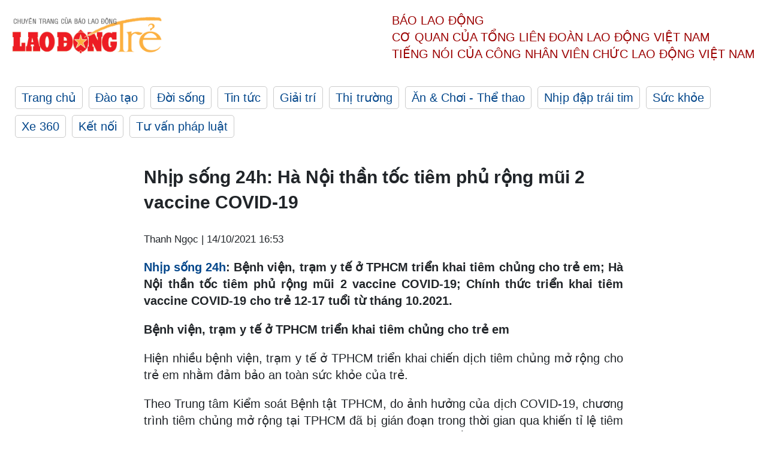

--- FILE ---
content_type: text/html; charset=utf-8
request_url: https://laodong.vn/ldt/tin-tuc/nhip-song-24h-ha-noi-than-toc-tiem-phu-rong-mui-2-vaccine-covid-19-963609.ldo
body_size: 5137
content:
<!DOCTYPE html><html lang="vi"><head><meta charset="utf-8"><meta http-equiv="X-UA-Compatible" content="IE=edge"><meta charset="utf-8"><meta http-equiv="Cache-control" content="public"><title>Nhịp sống 24h: Hà Nội thần tốc tiêm phủ rộng mũi 2 vaccine COVID-19</title><meta name="description" content="  Nhịp sống 24h : Bệnh viện, trạm y tế ở TPHCM triển khai tiêm chủng cho trẻ em; Hà Nội thần tốc tiêm phủ rộng mũi 2 vaccine COVID-19; Chính thức triển khai tiêm vaccine COVID-19 cho trẻ 12-17 tuổi từ tháng 10.2021. "><meta name="keywords" content="Nhịp sống 24h,Tin tức 24h,Hoạt động tiêm chủng,Tiêm chủng mở rộng,TPHCM,Vaccine,COVID-19,Trẻ em,Bộ Y tế,Mũi 2 vaccine,Hà Nội,COVID-19,Tiêm mở rộng,Vaccine phòng COVID-19"><meta name="viewport" content="width=device-width, initial-scale=1.0"><meta http-equiv="refresh" content="1800"><meta name="robots" content="noarchive,noodp,index,follow"><meta name="googlebot" content="noarchive,index,follow"><meta property="fb:app_id" content="103473449992006"><meta property="fb:pages" content="152570468273884"><meta property="article:author" content="https://www.facebook.com/laodongonline"><meta property="article:publisher" content="https://www.facebook.com/laodongonline"><meta name="google-site-verification" content="ZR1lajGP1QKoTcMuDtZqa486Jl1XQa6s3QCPbNV4OT8"><link rel="dns-prefetch" href="//media.laodong.vn"><link rel="dns-prefetch" href="//media3.laodong.vn"><link rel="dns-prefetch" href="//media-cdn.laodong.vn"><link rel="dns-prefetch" href="https://media-cdn-v2.laodong.vn/lib"><link rel="apple-touch-icon" sizes="57x57" href="https://media-cdn-v2.laodong.vn/lib/icons/apple-icon-57x57.png"><link rel="apple-touch-icon" sizes="60x60" href="https://media-cdn-v2.laodong.vn/lib/icons/apple-icon-60x60.png"><link rel="apple-touch-icon" sizes="72x72" href="https://media-cdn-v2.laodong.vn/lib/icons/apple-icon-72x72.png"><link rel="apple-touch-icon" sizes="76x76" href="https://media-cdn-v2.laodong.vn/lib/icons/apple-icon-76x76.png"><link rel="apple-touch-icon" sizes="114x114" href="https://media-cdn-v2.laodong.vn/lib/icons/apple-icon-114x114.png"><link rel="apple-touch-icon" sizes="120x120" href="https://media-cdn-v2.laodong.vn/lib/icons/apple-icon-120x120.png"><link rel="apple-touch-icon" sizes="144x144" href="https://media-cdn-v2.laodong.vn/lib/icons/apple-icon-144x144.png"><link rel="apple-touch-icon" sizes="152x152" href="https://media-cdn-v2.laodong.vn/lib/icons/apple-icon-152x152.png"><link rel="apple-touch-icon" sizes="180x180" href="https://media-cdn-v2.laodong.vn/lib/icons/apple-icon-180x180.png"><link rel="icon" type="image/png" sizes="192x192" href="https://media-cdn-v2.laodong.vn/lib/icons/android-icon-192x192.png"><link rel="icon" type="image/png" sizes="32x32" href="https://media-cdn-v2.laodong.vn/lib/icons/favicon-32x32.png"><link rel="icon" type="image/png" sizes="96x96" href="https://media-cdn-v2.laodong.vn/lib/icons/favicon-96x96.png"><link rel="icon" type="image/png" sizes="16x16" href="https://media-cdn-v2.laodong.vn/lib/icons/favicon-16x16.png"><link rel="shortcut icon" href="/favicon.ico" type="image/x-icon"><meta name="msapplication-TileColor" content="#ffffff"><meta name="msapplication-TileImage" content="/ms-icon-144x144.png"><meta name="theme-color" content="#ffffff"><meta property="og:url" content="https://laodong.vn/ldt/tin-tuc/nhip-song-24h-ha-noi-than-toc-tiem-phu-rong-mui-2-vaccine-covid-19-963609.ldo"><meta property="og:type" content="article"><meta property="og:title" content="Nhịp sống 24h: Hà Nội thần tốc tiêm phủ rộng mũi 2 vaccine COVID-19"><meta property="og:description" content=" Nhịp sống 24h : Bệnh viện, trạm y tế ở TPHCM triển khai tiêm chủng cho trẻ em; Hà Nội thần tốc tiêm phủ rộng mũi 2 vaccine COVID-19; Chính thức triển khai tiêm vaccine COVID-19 cho trẻ 12-17 tuổi từ tháng 10.2021. "><meta property="og:image" content="https://media-cdn-v2.laodong.vn/storage/newsportal/2021/10/14/963609/Nhip-Song-24H.jpg?w=800&amp;crop=auto&amp;scale=both"><meta property="og:image:width" content="800"><meta property="og:image:height" content="433"><link rel="canonical" href="https://laodong.vn/ldt/tin-tuc/nhip-song-24h-ha-noi-than-toc-tiem-phu-rong-mui-2-vaccine-covid-19-963609.ldo"><script type="application/ld+json">[{"@context":"https://schema.org","@type":"BreadcrumbList","itemListElement":[{"@type":"ListItem","position":1,"item":{"@id":"https://laodong.vn/ldt/tin-tuc","name":"Tin tức"}},{"@type":"ListItem","position":2,"item":{"@id":"https://laodong.vn/ldt/tin-tuc/nhip-song-24h-ha-noi-than-toc-tiem-phu-rong-mui-2-vaccine-covid-19-963609.ldo","name":"Nhịp sống 24h: Hà Nội thần tốc tiêm phủ rộng mũi 2 vaccine COVID-19"}}]},{"@context":"https://schema.org","@type":"NewsArticle","headline":"Nhịp sống 24h: Hà Nội thần tốc tiêm phủ rộng mũi 2 vaccine COVID-19","description":"  Nhịp sống 24h : Bệnh viện, trạm y tế ở TPHCM triển khai tiêm chủng cho trẻ em; Hà Nội thần tốc tiêm phủ rộng mũi 2 vaccine COVID-19; Chính thức triển khai tiêm vaccine COVID-19 cho trẻ 12-17 tuổi từ tháng 10.2021. ","mainEntityOfPage":{"@context":"https://schema.org","@type":"WebPage","@id":"https://laodong.vn/ldt/tin-tuc/nhip-song-24h-ha-noi-than-toc-tiem-phu-rong-mui-2-vaccine-covid-19-963609.ldo"},"url":"https://laodong.vn/ldt/tin-tuc/nhip-song-24h-ha-noi-than-toc-tiem-phu-rong-mui-2-vaccine-covid-19-963609.ldo","publisher":{"@type":"Organization","name":"Lao Động Trẻ","logo":{"@context":"https://schema.org","@type":"ImageObject","url":"https://laodong.vn/img/ldo_red.png"}},"image":[{"@context":"https://schema.org","@type":"ImageObject","caption":"Nhịp sống 24h","url":"https://media-cdn-v2.laodong.vn/storage/newsportal/2021/10/14/963609/Nhip-Song-24H.jpg"}],"datePublished":"2021-10-14T16:53:01+07:00","dateModified":"2021-10-14T16:53:01+07:00","author":[{"@type":"Person","name":"Thanh Ngọc","url":"https://laodongtre.laodong.vn"}]}]</script><meta property="article:published_time" content="2021-10-14T16:53:01+07:00"><meta property="article:section" content="Tin tức"><link href="/themes/crawler/all.min.css?v=NHVQ61dACj20U0vaxolN8halV5toReVtW0NwfxBch34" rel="stylesheet"><body><div class="header"><div class="wrapper"><div class="header-top clearfix"><a class="logo" href="https://laodong.vn/ldt"> <img src="https://media-cdn-v2.laodong.vn/lib/images/logo/logo-laodongtre.png" alt="BÁO LAO ĐỘNG" class="main-logo" width="250" height="62"> </a><div class="header-content"><span>Báo Lao Động</span><br> <span>Cơ quan của Tổng Liên Đoàn</span> <span>Lao Động Việt Nam</span><br> <span>Tiếng nói của Công nhân</span> <span>Viên chức lao động</span> <span>Việt Nam</span></div></div><ul class="main-menu"><li class="item"><a href="https://laodong.vn/ldt">Trang chủ</a><li class="item"><h3><a href="/dao-tao">Đào tạo</a></h3><li class="item"><h3><a href="/doi-song">Đời sống</a></h3><li class="item"><h3><a href="/tin-tuc">Tin tức</a></h3><li class="item"><h3><a href="/giai-tri">Giải trí</a></h3><li class="item"><h3><a href="/thi-truong">Thị trường</a></h3><li class="item"><h3><a href="/an-choi">Ăn &amp; Chơi - Thể thao</a></h3><li class="item"><h3><a href="/nhip-dap-trai-tim">Nhịp đập trái tim</a></h3><li class="item"><h3><a href="/suc-khoe">Sức khỏe</a></h3><li class="item"><h3><a href="/xe-360">Xe 360</a></h3><li class="item"><h3><a href="/ket-noi">Kết nối</a></h3><li class="item"><h3><a href="/tu-van-phap-luat">Tư vấn pháp luật</a></h3></ul></div></div><div class="main-content"><div class="wrapper chi-tiet-tin"><div><ul class="breadcrumbs"></ul></div><article class="detail"><h1 class="title">Nhịp sống 24h: Hà Nội thần tốc tiêm phủ rộng mũi 2 vaccine COVID-19</h1><p><small class="author"> <i class="fa fa-user-o" aria-hidden="true"></i> Thanh Ngọc | <time datetime="10/14/2021 4:53:01 PM">14/10/2021 16:53</time> </small><div class="chapeau"><p style="text-align:justify"><a href="https://laodong.vn/ldt/tin-tuc/nhip-song-24h-tieu-thuong-cho-si-o-tphcm-tat-bat-don-dep-cho-ngay-mo-ban-963263.ldo" title="Nhịp sống 24h" target="_self">Nhịp sống 24h</a>: Bệnh viện, trạm y tế ở TPHCM triển khai tiêm chủng cho trẻ em; Hà Nội thần tốc tiêm phủ rộng mũi 2 vaccine COVID-19; Chính thức triển khai tiêm vaccine COVID-19 cho trẻ 12-17 tuổi từ tháng 10.2021.</div><div class="art-content"><p><strong>Bệnh viện, trạm y tế ở TPHCM triển khai tiêm chủng cho trẻ em</strong><p>Hiện nhiều bệnh viện, trạm y tế ở TPHCM triển khai chiến dịch tiêm chủng mở rộng cho trẻ em nhằm đảm bảo an toàn sức khỏe của trẻ.<p>Theo Trung tâm Kiểm soát Bệnh tật TPHCM, do ảnh hưởng của dịch COVID-19, chương trình tiêm chủng mở rộng tại TPHCM đã bị gián đoạn trong thời gian qua khiến tỉ lệ tiêm chủng thấp hơn tiến độ cần đạt, dẫn đến nguy cơ trẻ mắc các bệnh nguy hiểm đã có vaccine như sởi, quai bị, bại liệt, rubella, viêm gan B.<p>Xem chi tiết <a href="https://laodong.vn/y-te/benh-vien-tram-y-te-o-tphcm-trien-khai-tiem-chung-cho-tre-em-963528.ldo" title="tại đây" target="_self" rel="nofollow">tại đây</a>!<p><strong>Hà Nội thần tốc tiêm phủ rộng mũi 2 vaccine COVID-19</strong><p>Hà Nội đang thần tốc đẩy nhanh tiến độ tiêm phủ mũi 2 vaccine COVID-19 cho người dân và phấn đấu hoàn thành trong tháng 11.2021.<p>Theo thống kê của Trung tâm Kiểm soát bệnh tật Hà Nội, tính đến cuối ngày 12.10, Hà Nội đã tiêm được tổng số 8.758.985 mũi vaccine phòng COVID-19; trong đó có 5.903.804 mũi 1 (đạt 97,95% dân số trên 18 tuổi và 71,13% tổng dân số),  2.855.181 mũi 2 (đạt 47,4% dân số trên 18 tuổi và 34.4% tổng dân số).<p>Xem chi tiết <a href="https://laodong.vn/photo/ha-noi-than-toc-tiem-phu-rong-mui-2-vaccine-phong-covid-19-cho-nguoi-dan-963513.ldo" title="tại đây" target="_self" rel="nofollow">tại đây</a>!<p><strong>Chính thức triển khai tiêm vaccine COVID-19 cho trẻ 12-17 tuổi từ tháng 10.2021</strong><p>Ngày 14.10.2021, Bộ Y tế đã có văn bản số 8688/BYT-DP về việc tiêm phòng vaccine phòng COVID-19 cho trẻ em từ 12-17 tuổi gửi Sở Y tế các tỉnh, thành phố trực thuộc trung ương và các Viện Vệ sinh dịch tễ, Viện Pasteur.<p>Loại vaccine sử dụng đã được Bộ Y tế phê duyệt sử dụng cho lứa tuổi này, theo hướng dẫn sử dụng của nhà sản xuất và Bộ Y tế. Vaccine được sử dụng 2 liều cơ bản/đối tượng và tiêm cùng loại vaccine.<p>Xây dựng kế hoạch và triển khai tiêm mũi 1 từ tháng 10.2021 nếu đã chuẩn bị đủ điều kiện.<p>Xem chi tiết <a href="https://laodong.vn/xa-hoi/chinh-thuc-trien-khai-tiem-vaccine-covid-19-cho-tre-12-17-tuoi-tu-thang-102021-963607.ldo" title="tại đây" target="_self" rel="nofollow">tại đây</a>!<br></div><div class="art-authors">Thanh Ngọc</div><div class="article-tags"><div class="lst-tags"><ul><li><a href="/tags/tphcm-128617.ldo">#TPHCM</a><li><a href="/tags/nhip-song-24h-243373.ldo">#Nhịp sống 24h</a><li><a href="/tags/tin-tuc-24h-243374.ldo">#Tin tức 24h</a><li><a href="/tags/hoat-dong-tiem-chung-350195.ldo">#Hoạt động tiêm chủng</a><li><a href="/tags/tiem-chung-mo-rong-350196.ldo">#Tiêm chủng mở rộng</a><li><a href="/tags/tin-moi-nhat-486931.ldo">#Tin mới nhất</a></ul></div></div></article><div class="articles-relatived"><div class="vinhet">TIN LIÊN QUAN</div><div class="list-articles"><div class="article-item"><div class="p-left"><a class="link-blk" href="https://laodong.vn/ldt/tin-tuc/nhip-song-24h-tieu-thuong-cho-si-o-tphcm-tat-bat-don-dep-cho-ngay-mo-ban-963263.ldo" aria-label="LDO"> <img data-src="https://media-cdn-v2.laodong.vn/storage/newsportal/2021/10/13/963263/Nhip-Song-24H-2.jpg?w=800&amp;h=496&amp;crop=auto&amp;scale=both" class="lazyload" alt="Nhịp sống 24h" width="800" height="496"> </a></div><div class="p-right"><a class="link-blk" href="https://laodong.vn/ldt/tin-tuc/nhip-song-24h-tieu-thuong-cho-si-o-tphcm-tat-bat-don-dep-cho-ngay-mo-ban-963263.ldo"><h2>Nhịp sống 24h: Tiểu thương chợ sỉ ở TPHCM tất bật dọn dẹp, chờ ngày mở bán</h2></a><p><small class="author"> <i class="fa fa-user-o" aria-hidden="true"></i> Thanh Ngọc (T/H) | <time datetime="10/13/2021 5:41:09 PM">13/10/2021 - 17:41</time> </small><p><a href="https://laodongtre.laodong.vn/tin-tuc/nhip-song-24h-duong-pho-tphcm-nhon-nhip-962938.ldo" title="Nhịp sống 24h" target="_self">Nhịp sống 24h</a>: Tiểu thương chợ sỉ ở TPHCM tất bật dọn dẹp, chờ ngày mở bán; Chỉ có 2 tuyến xe khách liên tỉnh hoạt động, bến xe ở TPHCM vắng hoe; Từ 6h ngày 14.10, Hà Nội cho phép nhà hàng ăn uống bán tại chỗ.</div></div><div class="article-item"><div class="p-left"><a class="link-blk" href="https://laodong.vn/ldt/tin-tuc/nhip-song-24h-duong-pho-tphcm-nhon-nhip-962938.ldo" aria-label="LDO"> <img data-src="https://media-cdn-v2.laodong.vn/storage/newsportal/2021/10/12/962938/Nhip-Song-24H.jpg?w=800&amp;h=496&amp;crop=auto&amp;scale=both" class="lazyload" alt="Nhịp sống 24h." width="800" height="496"> </a></div><div class="p-right"><a class="link-blk" href="https://laodong.vn/ldt/tin-tuc/nhip-song-24h-duong-pho-tphcm-nhon-nhip-962938.ldo"><h2>Nhịp sống 24h: Đường phố TPHCM nhộn nhịp</h2></a><p><small class="author"> <i class="fa fa-user-o" aria-hidden="true"></i> Thanh Ngọc (T/H) | <time datetime="10/12/2021 8:05:07 PM">12/10/2021 - 20:05</time> </small><p><p style="text-align:justify"><a href="https://laodongtre.laodong.vn/tin-tuc/nhip-song-24h-benh-vien-da-chien-lon-nhat-da-nang-dung-hoat-dong-962487.ldo" title="Nhịp sống 24h" target="_self">Nhịp sống 24h</a>: Đường phố TPHCM nhộn nhịp; Hình ảnh các tuyến xe buýt ở huyện Cần Giờ hoạt động trở lại; Những tấm vé tàu đầu tiên được mở bán tại Ga Hà Nội sau giãn cách.</div></div><div class="article-item"><div class="p-left"><a class="link-blk" href="https://laodong.vn/ldt/tin-tuc/nhip-song-24h-benh-vien-da-chien-lon-nhat-da-nang-dung-hoat-dong-962487.ldo" aria-label="LDO"> <img data-src="https://media-cdn-v2.laodong.vn/storage/newsportal/2021/10/11/962487/Nhip-Song-24H.jpg?w=800&amp;h=496&amp;crop=auto&amp;scale=both" class="lazyload" alt="Nhịp sống 24h." width="800" height="496"> </a></div><div class="p-right"><a class="link-blk" href="https://laodong.vn/ldt/tin-tuc/nhip-song-24h-benh-vien-da-chien-lon-nhat-da-nang-dung-hoat-dong-962487.ldo"><h2>Nhịp sống 24h: Bệnh viện dã chiến lớn nhất Đà Nẵng dừng hoạt động</h2></a><p><small class="author"> <i class="fa fa-user-o" aria-hidden="true"></i> Thanh Ngọc (T/H) | <time datetime="10/11/2021 5:36:40 PM">11/10/2021 - 17:36</time> </small><p><p style="text-align:justify"><a href="https://laodongtre.laodong.vn/tin-tuc/nhip-song-24h-hang-quan-o-quan-7-mong-cho-ngay-phuc-vu-nguoi-dan-tai-cho-962129.ldo" title="Nhịp sống 24h" target="_self">Nhịp sống 24h</a>: TPHCM hoàn chỉnh phương án cho người lao động đi lại với 4 tỉnh lân cận; Bệnh viện dã chiến lớn nhất Đà Nẵng dừng hoạt động; Đường phố Hà Nội "biến" thành sông.</div></div><div class="article-item"><div class="p-left"><a class="link-blk" href="https://laodong.vn/ldt/tin-tuc/nhip-song-24h-hang-quan-o-quan-7-mong-cho-ngay-phuc-vu-nguoi-dan-tai-cho-962129.ldo" aria-label="LDO"> <img data-src="https://media-cdn-v2.laodong.vn/storage/newsportal/2021/10/10/962129/Nhip-Song-24H.jpg?w=800&amp;h=496&amp;crop=auto&amp;scale=both" class="lazyload" alt="Nhịp sống 24h." width="800" height="496"> </a></div><div class="p-right"><a class="link-blk" href="https://laodong.vn/ldt/tin-tuc/nhip-song-24h-hang-quan-o-quan-7-mong-cho-ngay-phuc-vu-nguoi-dan-tai-cho-962129.ldo"><h2>Nhịp sống 24h: Hàng quán ở Quận 7 mong chờ ngày phục vụ người dân tại chỗ</h2></a><p><small class="author"> <i class="fa fa-user-o" aria-hidden="true"></i> Thanh Ngọc (T/H) | <time datetime="10/10/2021 6:38:58 PM">10/10/2021 - 18:38</time> </small><p><p style="text-align:justify"><a href="https://laodongtre.laodong.vn/xa-hoi/nhip-song-24h-ha-noi-chot-mo-lai-duong-bay-voi-tphcm-tu-ngay-1010-961914.ldo" title="Nhịp sống 24h" target="_self">Nhịp sống 24h</a>: 23 tỉnh, thành cho phép học sinh trở lại trường học; Hàng quán ở Quận 7 mong chờ ngày phục vụ người dân tại chỗ; Lộ trình phục hồi công năng bệnh viện về trạng thái bình thường mới ở TPHCM.</div></div></div></div><section class="tin-lien-quan"><div class="list-articles"><div class="article-item"><div class="p-left"><a href="https://laodong.vn/ldt/tin-tuc/nhip-song-24h-tieu-thuong-cho-si-o-tphcm-tat-bat-don-dep-cho-ngay-mo-ban-963263.ldo" aria-label="LDO"> <img src="https://media-cdn-v2.laodong.vn/storage/newsportal/2021/10/13/963263/Nhip-Song-24H-2.jpg?w=526&amp;h=314&amp;crop=auto&amp;scale=both" alt="Nhịp sống 24h" width="526" height="314"> </a></div><div class="p-right"><a href="https://laodong.vn/ldt/tin-tuc/nhip-song-24h-tieu-thuong-cho-si-o-tphcm-tat-bat-don-dep-cho-ngay-mo-ban-963263.ldo"><h2>Nhịp sống 24h: Tiểu thương chợ sỉ ở TPHCM tất bật dọn dẹp, chờ ngày mở bán</h2></a><p><small class="author"> <i class="fa fa-user-o" aria-hidden="true"></i> Thanh Ngọc (T/H) | <time datetime="10/13/2021 5:41:09 PM">13/10/2021 - 17:41</time> </small><p><a href="https://laodongtre.laodong.vn/tin-tuc/nhip-song-24h-duong-pho-tphcm-nhon-nhip-962938.ldo" title="Nhịp sống 24h" target="_self">Nhịp sống 24h</a>: Tiểu thương chợ sỉ ở TPHCM tất bật dọn dẹp, chờ ngày mở bán; Chỉ có 2 tuyến xe khách liên tỉnh hoạt động, bến xe ở TPHCM vắng hoe; Từ 6h ngày 14.10, Hà Nội cho phép nhà hàng ăn uống bán tại chỗ.</div></div><div class="article-item"><div class="p-left"><a href="https://laodong.vn/ldt/tin-tuc/nhip-song-24h-duong-pho-tphcm-nhon-nhip-962938.ldo" aria-label="LDO"> <img src="https://media-cdn-v2.laodong.vn/storage/newsportal/2021/10/12/962938/Nhip-Song-24H.jpg?w=526&amp;h=314&amp;crop=auto&amp;scale=both" alt="Nhịp sống 24h." width="526" height="314"> </a></div><div class="p-right"><a href="https://laodong.vn/ldt/tin-tuc/nhip-song-24h-duong-pho-tphcm-nhon-nhip-962938.ldo"><h2>Nhịp sống 24h: Đường phố TPHCM nhộn nhịp</h2></a><p><small class="author"> <i class="fa fa-user-o" aria-hidden="true"></i> Thanh Ngọc (T/H) | <time datetime="10/12/2021 8:05:07 PM">12/10/2021 - 20:05</time> </small><p><p style="text-align:justify"><a href="https://laodongtre.laodong.vn/tin-tuc/nhip-song-24h-benh-vien-da-chien-lon-nhat-da-nang-dung-hoat-dong-962487.ldo" title="Nhịp sống 24h" target="_self">Nhịp sống 24h</a>: Đường phố TPHCM nhộn nhịp; Hình ảnh các tuyến xe buýt ở huyện Cần Giờ hoạt động trở lại; Những tấm vé tàu đầu tiên được mở bán tại Ga Hà Nội sau giãn cách.</div></div><div class="article-item"><div class="p-left"><a href="https://laodong.vn/ldt/tin-tuc/nhip-song-24h-benh-vien-da-chien-lon-nhat-da-nang-dung-hoat-dong-962487.ldo" aria-label="LDO"> <img src="https://media-cdn-v2.laodong.vn/storage/newsportal/2021/10/11/962487/Nhip-Song-24H.jpg?w=526&amp;h=314&amp;crop=auto&amp;scale=both" alt="Nhịp sống 24h." width="526" height="314"> </a></div><div class="p-right"><a href="https://laodong.vn/ldt/tin-tuc/nhip-song-24h-benh-vien-da-chien-lon-nhat-da-nang-dung-hoat-dong-962487.ldo"><h2>Nhịp sống 24h: Bệnh viện dã chiến lớn nhất Đà Nẵng dừng hoạt động</h2></a><p><small class="author"> <i class="fa fa-user-o" aria-hidden="true"></i> Thanh Ngọc (T/H) | <time datetime="10/11/2021 5:36:40 PM">11/10/2021 - 17:36</time> </small><p><p style="text-align:justify"><a href="https://laodongtre.laodong.vn/tin-tuc/nhip-song-24h-hang-quan-o-quan-7-mong-cho-ngay-phuc-vu-nguoi-dan-tai-cho-962129.ldo" title="Nhịp sống 24h" target="_self">Nhịp sống 24h</a>: TPHCM hoàn chỉnh phương án cho người lao động đi lại với 4 tỉnh lân cận; Bệnh viện dã chiến lớn nhất Đà Nẵng dừng hoạt động; Đường phố Hà Nội "biến" thành sông.</div></div><div class="article-item"><div class="p-left"><a href="https://laodong.vn/ldt/tin-tuc/nhip-song-24h-hang-quan-o-quan-7-mong-cho-ngay-phuc-vu-nguoi-dan-tai-cho-962129.ldo" aria-label="LDO"> <img src="https://media-cdn-v2.laodong.vn/storage/newsportal/2021/10/10/962129/Nhip-Song-24H.jpg?w=526&amp;h=314&amp;crop=auto&amp;scale=both" alt="Nhịp sống 24h." width="526" height="314"> </a></div><div class="p-right"><a href="https://laodong.vn/ldt/tin-tuc/nhip-song-24h-hang-quan-o-quan-7-mong-cho-ngay-phuc-vu-nguoi-dan-tai-cho-962129.ldo"><h2>Nhịp sống 24h: Hàng quán ở Quận 7 mong chờ ngày phục vụ người dân tại chỗ</h2></a><p><small class="author"> <i class="fa fa-user-o" aria-hidden="true"></i> Thanh Ngọc (T/H) | <time datetime="10/10/2021 6:38:58 PM">10/10/2021 - 18:38</time> </small><p><p style="text-align:justify"><a href="https://laodongtre.laodong.vn/xa-hoi/nhip-song-24h-ha-noi-chot-mo-lai-duong-bay-voi-tphcm-tu-ngay-1010-961914.ldo" title="Nhịp sống 24h" target="_self">Nhịp sống 24h</a>: 23 tỉnh, thành cho phép học sinh trở lại trường học; Hàng quán ở Quận 7 mong chờ ngày phục vụ người dân tại chỗ; Lộ trình phục hồi công năng bệnh viện về trạng thái bình thường mới ở TPHCM.</div></div></div></section></div></div><div class="wrapper"><div class="footer-content"><div class="r-1"><a class="pl link-logo" href="/"> <img src="https://media-cdn-v2.laodong.vn/lib/images/logo/ldo_red.png" alt="BÁO LAO ĐỘNG" width="150" height="40"> </a><div class="pr"><p>Xuất bản số Báo Lao Động đầu tiên vào ngày 14.8.1929<h3 class="cop-name"><span>CƠ QUAN CỦA TỔNG LIÊN ĐOÀN</span> <span>LAO ĐỘNG VIỆT NAM</span></h3><div class="ct tbt">Tổng Biên tập: NGUYỄN NGỌC HIỂN</div></div></div><div class="r-2"><div class="bl bl-1"><h4 class="vn">Liên Hệ:</h4><div class="ct"><p><span>Tòa soạn:</span> <span>(+84 24) 38252441</span> - <span>35330305</span><p><span>Báo điện tử:</span> <span>(+84 24) 38303032</span> - <span>38303034</span><p><span>Đường dây nóng:</span> <span>096 8383388</span><p><span>Bạn đọc:</span> <span>(+84 24) 35335235</span><p><span>Email:</span> <a href="mailto:toasoan@laodong.com.vn">toasoan@laodong.com.vn</a></div></div><div class="bl bl-2"><h4 class="vn">Hỗ Trợ Quảng Cáo</h4><div class="ct"><p><span>Báo in: (+84 24) 39232694</span> - <span>Báo điện tử: (+84 24) 35335237</span><p><span>Địa chỉ: Số 6 Phạm Văn Bạch, phường Cầu Giấy, Thành phố Hà Nội</span></div></div><div class="bl bl-3"><div class="ct"><p><span>Giấy phép số:</span> <span>2013/GP-BTTT</span><p><span>Do Bộ TTTT cấp</span> <span>ngày 30.10.2012</span></div></div></div><div class="dev"><span>Báo điện tử Lao Động được phát triển bởi</span> <span>Lao Động Technologies</span></div></div></div><script src="https://media-cdn-v2.laodong.vn/lib/plugin/lazysizes.min.js" async></script>